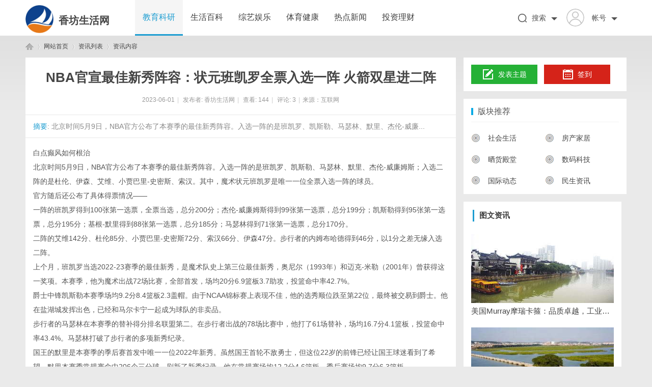

--- FILE ---
content_type: text/html; charset=UTF8
request_url: http://www.zoart.cn/20230601/31045172.html
body_size: 8093
content:
  <!DOCTYPE html PUBLIC "-//W3C//DTD XHTML 1.0 Transitional//EN" "http://www.w3.org/TR/xhtml1/DTD/xhtml1-transitional.dtd">
<html xmlns="http://www.w3.org/1999/xhtml">
<head>
<meta http-equiv="X-UA-Compatible" content="IE=edge" />
<meta http-equiv="Content-Type" content="text/html; charset=utf-8" />
<title>NBA官宣最佳新秀阵容：状元班凯罗全票入选一阵 火箭双星进二阵_香坊生活网</title>
<meta name="keywords" content="NBA官宣最佳新秀阵容：状元班凯罗全票入选一阵 火箭双星进二阵" />
<meta name="description" content="北京时间5月9日，NBA官方公布了本赛季的最佳新秀阵容。入选一阵的是班凯罗、凯斯勒、马瑟林、默里、杰伦-威廉 " />
<meta name="MSSmartTagsPreventParsing" content="True" />
<meta http-equiv="MSThemeCompatible" content="Yes" />
<base href="/Public/Home/T07/" />
<link rel="stylesheet" type="text/css" href="/Public/Home/T07/css/page.css" />
<link rel="stylesheet" type="text/css" href="/Public/Home/T07/css/common.css" />
<link rel="stylesheet" type="text/css" href="/Public/Home/T07/css/index.css" />
<link rel="stylesheet" type="text/css" href="/Public/Home/T07/css/list.css" />
<link rel="stylesheet" type="text/css" href="/Public/Home/T07/css/view.css" />
<script type="text/javascript">var STYLEID = '4', STATICURL = 'static/', IMGDIR = 'template/biaoqi_lit/images/common', VERHASH = 'tnY', charset = 'gbk', discuz_uid = '0', cookiepre = 'T3zs_2132_', cookiedomain = '', cookiepath = '/', showusercard = '1', attackevasive = '0', disallowfloat = 'login|newthread', creditnotice = '1|威望|,2|金钱|,3|贡献|', defaultstyle = '', REPORTURL = 'aHR0cDovLzEyMi4xMTQuMTM5LjEwMy9kZW1vL2xpdC9wb3J0YWwucGhw', SITEURL = 'http://122.114.139.103/demo/lit/', JSPATH = 'static/js/', CSSPATH = 'data/cache/style_', DYNAMICURL = '';</script>
<script src="/Public/Home/T07/js/common.js" type="text/javascript"></script>
<meta name="renderer" content="webkit">
<script src="/Public/Home/T07/js/jquery-1.8.3.min.js" type="text/javascript"></script>
        <script type="text/javascript"> var jq = jQuery.noConflict(); </script> 	
        <script language="javascript" type="text/javascript">
            function killErrors() {
                return true;
             }
           window.onerror = killErrors;
        </script>
</head>
<body id="nv_portal" class="pg_index" onkeydown="if(event.keyCode==27) return false;">
<div id="append_parent"></div><div id="ajaxwaitid"></div>
<div id="qmenu_menu" class="p_pop blk" style="display: none;">
<div class="ptm pbw hm">
请 <a><strong>登录</strong></a> 后使用快捷导航<br />没有帐号？<a class="xi2 xw1">立即注册</a>
</div>
<div id="fjump_menu" class="btda"></div></div>
<div class="biaoqilit_hd">
<div  id="biaoqilit_nav" class="biaoqilit_nav">
<div class="wp cl"><div class="biaoqilit_logo"> 
<h1>
<img style="float: left;width: 55px;height: 55px;" src="/Public/Home/T07/images/logo.png" border="0" />
<a href="/" style="float:left;font-size:20px;margin-left: 10px;margin-top:15px;">香坊生活网</a>
</h1>
</div>
       <div class="biaoqilit_nv z">
<ul>    
<li class="a" id="mn_P1"><a href="http://www.zoart.cn/list/1.html" hidefocus="true">教育科研</a></li><li  id="mn_P1"><a href="http://www.zoart.cn/list/2.html" hidefocus="true">生活百科</a></li><li  id="mn_P1"><a href="http://www.zoart.cn/list/3.html" hidefocus="true">综艺娱乐</a></li><li  id="mn_P1"><a href="http://www.zoart.cn/list/4.html" hidefocus="true">体育健康</a></li><li  id="mn_P1"><a href="http://www.zoart.cn/list/5.html" hidefocus="true">热点新闻</a></li><li  id="mn_P1"><a href="http://www.zoart.cn/list/6.html" hidefocus="true">投资理财</a></li> 
</ul>	
</div>
<div class="login-wrap y">
     <div class="menu-heading">
          <a class="member-login" target="_blank" href="javascript:;">          
      <span><img class="avatar-pic" width="51" height="50" src="/Public/Home/T07/images/nologin.png" id="avatar-pic"></span>          
              <span class="member-name" style=" padding-left: 15px; font-size: 14px;overflow: hidden; text-overflow: ellipsis; white-space: nowrap; course: hand; " title="帐号" id="avatar-name">帐号</span>
          </a>
  <span class="angle angle-b"></span>
      </div>
      <div class="menu-body">
           <div class="menu-body-panel login-detail-wrap">
                <i class="icon icon-arrow-t"></i>
<div class="item" style="padding: 0;">
     </span>快捷导航
                </div>
                <div class="item">
     <span class="icon icon-login"></span>登录
</div>
                <div class="item">
     <span class="icon icon-register"></span>注册
</div>
             </div>
       </div>
</div>
<div class="login-wrap y">
     <div class="menu-heading" style="padding-right: 0;">        
      <span><img src="/Public/Home/T07/images/search_index.png" style="margin-top: 27px;"></span>          
              <span class="member-name" style=" padding-left: 10px; font-size: 14px;overflow: hidden; text-overflow: ellipsis; white-space: nowrap; course: hand; " title="帐号" id="avatar-name">搜索</span>		  
  <span class="angle angle-b"></span>
      </div>
      <div class="menu-body">
              <div id="scbar" class="menu-body-panel cl">
  <i class="icon icon-arrow-t"></i>
<table cellspacing="0" cellpadding="0">
<tr>
<td><input type="text" name="srchtxt" id="scbar_txt" value="请输入搜索内容" autocomplete="off" x-webkit-speech speech /></td>
<td><button type="submit" name="searchsubmit" id="scbar_btn" sc="1" class="pn pnc" value="true">&nbsp;&nbsp;</button></td>
</tr>
</table>
</div>
       </div>
</div>
    </div>
</div>
<script src="/Public/Home/T07/js/nav.js" type="text/javascript"></script>
<div id="mu" class="cl">
</div>
</div></div>
<div id="wp" class="wp"><style type="text/css">
.tedt { border: 1px solid #cdcdcd; }
#commentsubmit_btn.pn { background: #1d9dd1;}
#commentsubmit_btn.pn:hover { opacity: 0.85;}
</style>
<script src="/Public/Home/T07/js/forum_viewthread.js" type="text/javascript"></script>
<script type="text/javascript">zoomstatus = parseInt(1), imagemaxwidth = '600', aimgcount = new Array();</script>
<div id="pt" class="bm cl">
<div class="z">
<a href="/" class="nvhm">香坊生活网</a> <em>&rsaquo;</em>
<span style="float: left;">网站首页</span> <em>&rsaquo;</em>
<span style="float: left;">资讯列表</span> <em>&rsaquo;</em>
资讯内容
</div>
</div>
<style id="diy_style" type="text/css"></style>
<div class="wp">
<!--[diy=diy1]--><div id="diy1" class="area"></div><!--[/diy]-->
</div>
<div id="ct" class="ct2 wp cl biaoqilit_p_wzview">
<div class="mn">
<div class="bm vw" style="border: 0;">
<div class="h hm">
<h1>NBA官宣最佳新秀阵容：状元班凯罗全票入选一阵 火箭双星进二阵</h1>
<p class="xg1">
2023-06-01<span class="pipe">|</span>
发布者: <a>香坊生活网</a><span class="pipe">|</span>
查看: <em id="_viewnum">144</em><span class="pipe">|</span>
评论: <a><em id="_commentnum">3</em></a><span class="pipe">|</span>来源：互联网
</p>
</div>
<!--[diy=diysummarytop]--><div id="diysummarytop" class="area"></div><!--[/diy]-->
<div class="s"><div><strong>摘要</strong>: 北京时间5月9日，NBA官方公布了本赛季的最佳新秀阵容。入选一阵的是班凯罗、凯斯勒、马瑟林、默里、杰伦-威廉...</div></div>
<!--[diy=diysummarybottom]--><div id="diysummarybottom" class="area"></div><!--[/diy]-->
<div class="d">
<!--[diy=diycontenttop]--><div id="diycontenttop" class="area"></div><!--[/diy]-->
<table cellpadding="0" cellspacing="0" class="vwtb"><tr><td id="article_content">
<a href="http://88995799.com/" target="_blank">白点癫风如何根治</a><br/><p>北京时间5月9日，NBA官方公布了本赛季的最佳新秀阵容。入选一阵的是班凯罗、凯斯勒、马瑟林、默里、杰伦-威廉姆斯；入选二阵的是杜伦、伊森、艾维、小贾巴里-史密斯、索汉。其中，魔术状元班凯罗是唯一一位全票入选一阵的球员。</p><p>官方随后还公布了具体得票情况——</p><p>一阵的班凯罗得到100张第一选票，全票当选，总分200分；杰伦-威廉姆斯得到99张第一选票，总分199分；凯斯勒得到95张第一选票，总分195分；基根-默里得到88张第一选票，总分185分；马瑟林得到71张第一选票，总分170分。</p><p>二阵的艾维142分、杜伦85分、小贾巴里-史密斯72分、索汉66分、伊森47分。步行者的内姆布哈德得到46分，以1分之差无缘入选二阵。</p><p>上个月，班凯罗当选2022-23赛季的最佳新秀，是魔术队史上第三位最佳新秀，奥尼尔（1993年）和迈克-米勒（2001年）曾获得这一奖项。本赛季，他为魔术出战72场比赛，全部首发，场均20分6.9篮板3.7助攻，投篮命中率42.7%。</p><p>爵士中锋凯斯勒本赛季场均9.2分8.4篮板2.3盖帽。由于NCAA锦标赛上表现不佳，他的选秀顺位跌至第22位，最终被交易到爵士。他在盐湖城发挥出色，已经和马尔卡宁一起成为球队的非卖品。</p><p>步行者的马瑟林在本赛季的替补得分排名联盟第二。在步行者出战的78场比赛中，他打了61场替补，场均16.7分4.1篮板，投篮命中率43.4%。马瑟林打破了步行者的多项新秀纪录。</p><p>国王的默里是本赛季的季后赛首发中唯一一位2022年新秀。虽然国王首轮不敌勇士，但这位22岁的前锋已经让国王球迷看到了希望。默里本赛季常规赛命中206个三分球，刷新了新秀纪录，他在常规赛场均12.2分4.6篮板，季后赛场均9.7分6.3篮板。</p><p>雷霆的杰伦-威廉姆斯在75场比赛中场均14.1分4.5篮板3.3助攻。他在3月份两次砍下30+分，获得大量认可，3月和4月发挥出色，当选西部月最佳新秀。</p><p>入选二阵的艾维场均16.3分3.9篮板5.2助攻；杜伦场均9.1分8.9篮板；小贾巴里-史密斯场均12.8分7.2篮板；伊森场均9.3分6篮板1.2抢断；索汉场均11分5.3篮板。</p><p>NBA官方将在5月10日公布最佳防守阵容，5月11日公布最佳阵容，5月12日公布最佳队友奖。</p><img src="/Public/Home/images/jubao.jpg" />
<br />
<br />
</td></tr></table>
<!--[diy=diycontentbottom]--><div id="diycontentbottom" class="area"></div><!--[/diy]-->
<script src="/Public/Home/T07/js/home.js" type="text/javascript"></script>
<!--[diy=diycontentclickbottom]--><div id="diycontentclickbottom" class="area"></div><!--[/diy]-->
</div>
<div class="bdlikebutton" style="text-align:center; margin:10px auto;"><div id="baidulike"></div></div>
<script id="bdlike_shell"></script>
<script>
 var bdShare_config = {
"type":"large",
"color":"red",
"uid":"3071001079",
"likeText":"该内容对我有帮助",
"likedText":"谢谢！已赞过了"
};
document.getElementById("bdlike_shell").src="http://bdimg.share.baidu.com/static/js/like_shell.js?t=" + Math.ceil(new Date()/3600000);
</script>
<script type="text/javascript">
jq(".smooth").click(function(){
    var href = jq(this).attr("href");
    var pos = jq(href).offset().top;
    jq("html,body").animate({scrollTop: pos}, 500);	
    return false;
});
</script>
<div class="o cl ptm pbm" style="margin-top: 20px;">
<div class="viewthread_foot" style=" margin: 0;padding: 0;">
 <div class="bdsharebuttonbox z">
     分享至：
  <a rel="nofollow" class="bds_tsina" data-cmd="tsina" title="分享到新浪微博"></a>				   		   
  <a rel="nofollow" class="bds_weixin" data-cmd="weixin" title="分享到微信"></a>
  <a rel="nofollow" class="bds_qzone" data-cmd="qzone" title="分享到QQ空间"></a>	
  <a rel="nofollow" class="bds_more" data-cmd="more"></a>
 </div>
      <script>window._bd_share_config={"common":{"bdSnsKey":{},"bdText":"","bdMini":"2","bdMiniList":["mshare","qzone","kaixin001","tieba","sqq"],"bdPic":"","bdStyle":"0","bdSize":"16"},"share":{}};with(document)0[(getElementsByTagName('head')[0]||body).appendChild(createElement('script')).src='http://bdimg.share.baidu.com/static/api/js/share.js?v=89860593.js?cdnversion='+~(-new Date()/36e5)];</script>
<span class="pipe z" style=" margin: 5px 5px 0 0;">|</span>
         <a rel="nofollow" id="a_favorite" class="k_favorite z"><span id="favoritenumber" style="display:none"></span>收藏</a>       
   </div>
         <div class="ptm">
<span id="a_favorite" class="oshr ofav">收藏</span>
<span id="a_share" class="oshr">分享</span>
<span id="a_invite" class="oshr oivt">邀请</span>
</div>
</div>
</div>
<!--[diy=diycontentrelatetop]--><div id="diycontentrelatetop" class="area"></div><!--[/diy]-->
<!--[diy=diycontentrelate]--><div id="diycontentrelate" class="area"></div><!--[/diy]-->
<div id="comment" class="bm" style="border: 0;">
<div class="bm_h cl">
<h3 class="z">最新评论(0)</h3>
</div>
<div id="comment_ul" class="bm_c">
<div class="tedt">
<div class="area">
<textarea name="message" rows="3" placeholder="我来说两句..." class="pt" id="message" onkeydown="ctrlEnter(event, 'commentsubmit_btn');"></textarea>
</div>
</div>
<div class="biaoqilit_ptn cl">
<button type="submit" name="commentsubmit_btn" id="commentsubmit_btn" value="true" class="pn y"><strong>评论</strong></button>
</div>
</div>
</div>
<!--[diy=diycontentcomment]--><div id="diycontentcomment" class="area"></div><!--[/diy]-->
</div>
<div class="sd sidebar sd_allbox">
<div class="sidebar_tow biaoqilitact bounceInDown cl" style="padding: 14px 15px;">  
<div class="aside-box">
<div class="sign-in clearfix"> 
        <a rel="nofollow" class="left publish-btn curr" style="width: 130px;"><i class="publish"></i> 发表主题</a>
             <a rel="nofollow" class="right sign-btn"><i class="sign"></i>签到</a>
   </div>
</div>
</div>
<div class="diyboxcss biaoqilitact bounceInLeft">
<!--[diy=diyforumlistsd]--><div id="diyforumlistsd" class="area"><div id="frameasyATz" class="cl_frame_bm frame move-span cl frame-1"><div class="title frame-title"><span class="titletext">版块推荐</span></div><div id="frameasyATz_left" class="column frame-1-c"><div id="frameasyATz_left_temp" class="move-span temp"></div><div id="portal_block_68" class="cl_block_bm block move-span"><div id="portal_block_68_content" class="dxb_bc"><div class="plays box">
	<ul>
    <li class="playlist"><a style=" font-size: 14px"><img src="/Public/Home/T07/images/cat_ico.png" width="18" height="18" style=" margin:  0 5px 3px 0;  opacity: 0.6;" />社会生活</a></li>
    <li class="playlist"><a style=" font-size: 14px"><img src="/Public/Home/T07/images/cat_ico.png" width="18" height="18" style=" margin:  0 5px 3px 0;  opacity: 0.6;" />房产家居</a></li>
    <li class="playlist"><a style=" font-size: 14px"><img src="/Public/Home/T07/images/cat_ico.png" width="18" height="18" style=" margin:  0 5px 3px 0;  opacity: 0.6;" />晒货殿堂</a></li>
    <li class="playlist"><a style=" font-size: 14px"><img src="/Public/Home/T07/images/cat_ico.png" width="18" height="18" style=" margin:  0 5px 3px 0;  opacity: 0.6;" />数码科技</a></li>
    <li class="playlist"><a style=" font-size: 14px"><img src="/Public/Home/T07/images/cat_ico.png" width="18" height="18" style=" margin:  0 5px 3px 0;  opacity: 0.6;" />国际动态</a></li>
    <li class="playlist"><a style=" font-size: 14px"><img src="/Public/Home/T07/images/cat_ico.png" width="18" height="18" style=" margin:  0 5px 3px 0;  opacity: 0.6;" />民生资讯</a></li>
    </ul>
</div></div></div></div></div></div><!--[/diy]-->
    </div>
<div class="hyh cl float biaoqilitact bounceInUp">
<!--[diy=biaoqilit_b_diy8]--><div id="biaoqilit_b_diy8" class="area"><div id="framewOhhp5" class="cl_frame_bm frame move-span cl frame-1"><div id="framewOhhp5_left" class="column frame-1-c"><div id="framewOhhp5_left_temp" class="move-span temp"></div><div id="portal_block_45" class="cl_block_bm block move-span"><div id="portal_block_45_content" class="dxb_bc"><h2 class="biaoqilit_brsidet" style="margin-bottom: 10px;"><span>图文资讯</span></h2> 
<ul class="cxrandom cl">
<li>
    <div class="i_ipc z"><img src="http://www.zoart.cn/Public/Home/T07/picture/20.jpg" width="280" height="135" /></div>
<div class="i_ipc2 y"><a href="http://www.zoart.cn/20260121/79223803.html" target="_blank" style="overflow: hidden;white-space: nowrap;text-overflow: ellipsis;">美国Murray摩瑞卡箍：品质卓越，工业连接优选</a></div>
</li><li>
    <div class="i_ipc z"><img src="http://www.zoart.cn/Public/Home/T07/picture/18.jpg" width="280" height="135" /></div>
<div class="i_ipc2 y"><a href="http://www.zoart.cn/20260120/07821665.html" target="_blank" style="overflow: hidden;white-space: nowrap;text-overflow: ellipsis;">杭州南粟科技有限公司</a></div>
</li><li>
    <div class="i_ipc z"><img src="http://www.zoart.cn/Public/Home/T07/picture/19.jpg" width="280" height="135" /></div>
<div class="i_ipc2 y"><a href="http://www.zoart.cn/20260120/41673017.html" target="_blank" style="overflow: hidden;white-space: nowrap;text-overflow: ellipsis;">边缘AI芯片：推动智能设备的未来变革</a></div>
</li><li>
    <div class="i_ipc z"><img src="http://www.zoart.cn/Public/Home/T07/picture/15.jpg" width="280" height="135" /></div>
<div class="i_ipc2 y"><a href="http://www.zoart.cn/20260120/59205075.html" target="_blank" style="overflow: hidden;white-space: nowrap;text-overflow: ellipsis;">脑鸣日久，瘀血阻络！一张方子，活血化瘀，通窍止鸣，请研习</a></div>
</li><li>
    <div class="i_ipc z"><img src="http://www.zoart.cn/Public/Home/T07/picture/16.jpg" width="280" height="135" /></div>
<div class="i_ipc2 y"><a href="http://www.zoart.cn/20260120/80558633.html" target="_blank" style="overflow: hidden;white-space: nowrap;text-overflow: ellipsis;">如何选择适合你的商业秘密律师：全方位指南</a></div>
</li></ul></div></div></div></div><div id="frameDJ5AM1" class="cl_frame_bm frame move-span cl frame-1"><div id="frameDJ5AM1_left" class="column frame-1-c"><div id="frameDJ5AM1_left_temp" class="move-span temp"></div></div></div></div><!--[/diy]-->
</div>
<div class="diyboxcss biaoqilitact bounceInLeft">
<!--[diy=diyforumlisthot]--><div id="diyforumlisthot" class="area"><div id="framepbXjnG" class="cl_frame_bm frame move-span cl frame-1"><div class="title frame-title"><span class="titletext">热门推荐</span></div><div id="framepbXjnG_left" class="column frame-1-c"><div id="framepbXjnG_left_temp" class="move-span temp"></div><div id="portal_block_70" class="cl_block_bm block move-span"><div id="portal_block_70_content" class="dxb_bc">
<ul class="editorChoice">
<li><a href="http://www.zoart.cn/20260120/05264266.html" target="_blank"><i style="font-size: 12px;padding-right: 5px;">●</i>刑事案件审理期限的法律规定与实际意义</a></li><li><a href="http://www.zoart.cn/20260120/35082217.html" target="_blank"><i style="font-size: 12px;padding-right: 5px;">●</i>CES大奖落定！追觅电视天璇V3000黑晶臻彩屏+AI摘得TWICE Picks奖</a></li><li><a href="http://www.zoart.cn/20260120/86026285.html" target="_blank"><i style="font-size: 12px;padding-right: 5px;">●</i>迪岸双赢传媒集团(www.dwp123.com.cn)</a></li><li><a href="http://www.zoart.cn/20260120/60828573.html" target="_blank"><i style="font-size: 12px;padding-right: 5px;">●</i>PLM厂商：推动产品生命周期管理的创新力量</a></li><li><a href="http://www.zoart.cn/20260119/22954623.html" target="_blank"><i style="font-size: 12px;padding-right: 5px;">●</i>臻逸人生：追求品质与体验的和谐之旅</a></li><li><a href="http://www.zoart.cn/20260119/52049201.html" target="_blank"><i style="font-size: 12px;padding-right: 5px;">●</i>平安养老险绿色金融案例入选金龙·金融力量案例</a></li><li><a href="http://www.zoart.cn/20260119/34245494.html" target="_blank"><i style="font-size: 12px;padding-right: 5px;">●</i>CES 2026首秀出圈，全球热卖超10万！追觅电视靠的不止“黑洞屏”</a></li><li><a href="http://www.zoart.cn/20260119/93217084.html" target="_blank"><i style="font-size: 12px;padding-right: 5px;">●</i>MOM软件系统厂家，助力企业智能制造的未来</a></li><li><a href="http://www.zoart.cn/20260119/03565459.html" target="_blank"><i style="font-size: 12px;padding-right: 5px;">●</i>凯伦股份入围《中国房地产供应链战略诚信服务商研究报告》防水材料首选率前十强</a></li><li><a href="http://www.zoart.cn/20260119/18376757.html" target="_blank"><i style="font-size: 12px;padding-right: 5px;">●</i>汽车行业MES制造业执行系统：提升制造效率与质量的关键系统</a></li></ul></div></div></div></div></div><!--[/diy]-->
    </div>
<div class="sidebar_tow biaoqilitact bounceInUp cl" style="margin: 10px 0 15px; padding: 10px;">
<!--[diy=biaoqilit_b_diy5]--><div id="biaoqilit_b_diy5" class="area"><div id="frameTR8onr" class="cl_frame_bm frame move-span cl frame-1"><div id="frameTR8onr_left" class="column frame-1-c"><div id="frameTR8onr_left_temp" class="move-span temp"></div><div id="portal_block_43" class="cl_block_bm block move-span"><div id="portal_block_43_content" class="dxb_bc"><div class="portal_block_summary">
<img src="http://www.zoart.cn/Public/Home/T07/picture/7.jpg" width="280" height="167"/></div></div></div></div></div><div id="framefmOdDi" class="cl_frame_bm frame move-span cl frame-1"><div id="framefmOdDi_left" class="column frame-1-c"><div id="framefmOdDi_left_temp" class="move-span temp"></div></div></div></div><!--[/diy]-->
</div>
</div>
</div>
<div class="wp mtn">
<!--[diy=diy3]--><div id="diy3" class="area"></div><!--[/diy]-->
</div>
<input type="hidden" id="portalview" value="1">
</div></div>
<div id="ft" class="cl" style="margin-top: 25px;">
<div id="ft" class="ft_b wp cl">
<div id="ft" class="ft_b wp cl">
<div class="wp">
<div id="flk" class="y">
<p>
<a>Archiver</a><span class="pipe">|</span><a>手机版</a><span class="pipe">|</span><a>小黑屋</a><span class="pipe">|</span><strong><a>香坊生活网</a></strong>
&nbsp;<a><img src="/Public/Home/T07/images/security.png" /></a></p>
<p class="xs0">
GMT+8, 2019-1-6 20:25<span id="debuginfo">
, Processed in 0.100947 second(s), 11 queries
.
</span>
</p>
</div>
<div id="frt">
<p>Powered by <strong>香坊生活网</strong> <em>X1.0</em></p>
<p class="xs0">&copy; 2015-2020 <a>香坊生活网</a> 版权所有</p>
</div></div>
</div>
<div class="go-top go_dn" id="go-top">
    <a href="javascript:;" class="uc-2vm"></a>
<div class="uc-2vm-pop go_dn">
<h2 class="title-2wm">微信扫一扫</h2>
<div class="logo-2wm-box">
<img src="/Public/Home/T07/images/weixin.png"  width="240" height="240" />
</div>
</div>
    <a class="feedback"></a>
    <a class="go"></a>
</div>
<script>
jq(function(){
jq(window).on('scroll',function(){
var st = jq(document).scrollTop();
if( st>0 ){
if( jq('#main-container').length != 0  ){
var w = jq(window).width(),mw = jq('#main-container').width();
if( (w-mw)/2 > 70 )
jq('#go-top').css({'left':(w-mw)/2+mw+20});
else{
jq('#go-top').css({'left':'auto'});
}
}
jq('#go-top').fadeIn(function(){
jq(this).removeClass('go_dn');
});
}else{
jq('#go-top').fadeOut(function(){
jq(this).addClass('go_dn');
});
}	
});
jq('#go-top .go').on('click',function(){
jq('html,body').animate({'scrollTop':0},500);
});
jq('#go-top .uc-2vm').hover(function(){
jq('#go-top .uc-2vm-pop').removeClass('go_dn');
},function(){
jq('#go-top .uc-2vm-pop').addClass('go_dn');
});
});
</script>
<!--百度自动推送-->
<script>
(function(){
    var bp = document.createElement('script');
    var curProtocol = window.location.protocol.split(':')[0];
    if (curProtocol === 'https'){
   bp.src = 'https://zz.bdstatic.com/linksubmit/push.js';
  }
  else{
  bp.src = 'http://push.zhanzhang.baidu.com/push.js';
  }
    var s = document.getElementsByTagName("script")[0];
    s.parentNode.insertBefore(bp, s);
})();
</script>
<!--百度自动推送-->
</html>

--- FILE ---
content_type: text/css
request_url: http://www.zoart.cn/Public/Home/T07/css/page.css
body_size: 2282
content:
body{font-size:12px;font-family:verdana, arial, helvetica, sans-serif;}
/*css digg style pagination*/
div.digg{padding:3px;margin:3px;text-align:center}
div.digg a{border:#aaaadd 1px solid;padding:2px 5px;margin:2px;color:#000099;text-decoration:none}
div.digg a:hover{border:#000099 1px solid;color:#000;}
div.digg a:active{border:#000099 1px solid;color:#000;}
div.digg span.current{border:solid 1px #000099;padding:2px 5px;font-weight:bold;margin:2px;color:#fff;background-color:#000099;}
div.digg span.disabled{border:#eee 1px solid;padding:2px 5px;margin:2px;color:#ddd;}

/*css yahoo style pagination*/
div.yahoo{margin:3px;padding:3px;text-align:center}
div.yahoo a{border:#fff 1px solid;padding:2px 5px;margin:2px;color:#000099;text-decoration:underline;}
div.yahoo a:hover{border:#000099 1px solid;color:#000;}
div.yahoo a:active{border:#000099 1px solid;color:#f00;}
div.yahoo span.current{border:#fff 1px solid;padding:2px 5px;font-weight:bold;margin:2px;color:#000;background-color:#fff;}
div.yahoo span.disabled{border:#eee 1px solid;padding:2px 5px;margin:2px;color:#ddd;}

/*css meneame style pagination*/
div.meneame{padding:3px;font-size:80%;margin:3px;color:#ff6500;text-align:center;}
div.meneame a{border:#ff9600 1px solid;padding:5px 7px;background-position:50% bottom;background-image:url(../images/meneame.jpg);margin:0 3px 0 0;text-decoration:none;}
div.meneame a:hover{border:#ff9600 1px solid;background-image:none;color:#ff6500;background-color:#ffc794;}
div.meneame a:active{border:#ff9600 1px solid;background-image:none;color:#ff6500;background-color:#ffc794;}
div.meneame span.current{border:#ff6500 1px solid;padding:5px 7px;font-weight:bold;color:#ff6500;margin:0 3px 0 0;background-color:#ffbe94;}
div.meneame span.disabled{border:#ffe3c6 1px solid;padding:5px 7px;color:#ffe3c6;margin:0 3px 0 0;}

/*css flickr style pagination*/
div.flickr{padding:3px;margin:3px;text-align:center;}
div.flickr a{border:#dedfde 1px solid;padding:2px 6px;background-position:50% bottom;color:#0061de;margin:0 3px 0 0;text-decoration:none;}
div.flickr a:hover{border:#000 1px solid;background-image:none;color:#fff;background-color:#0061de;}
div.meneame a:active{border:#000 1px solid;background-image:none;color:#fff;background-color:#0061de}
div.flickr span.current{padding:2px 6px;font-weight:bold;color:#ff0084;margin:0 3px 0 0;}
div.flickr span.disabled{padding:2px 6px;color:#adaaad;margin:0 3px 0 0;}

/*css sabrosus style pagination*/
div.sabrosus{padding:3px;margin:3px;text-align:center;}
div.sabrosus a{border:#9aafe5 1px solid;padding:2px 5px;margin:0 2px 0 0;text-decoration:none;}
div.sabrosus a:hover{border:#2b66a5 1px solid;color:#000;background-color:lightyellow;}
div.pagination a:active{border:#2b66a5 1px solid;color:#000;background-color:lightyellow;}
div.sabrosus span.current{border:navy 1px solid;padding:2px 5px;font-weight:bold;color:#fff;margin:0 2px 0 0;background-color:#2e6ab1}
div.sabrosus span.disabled{border:#929292 1px solid;padding:2px 5px;margin:0 2px 0 0;}

/*css scott style pagination*/
div.scott{padding:3px;margin:3px;text-align:center;}
div.scott a{border:#ddd 1px solid;padding:2px 5px;color:#88af3f;margin:0 2px 0 0;text-decoration:none;}
div.scott a:hover{border:#85bd1e 1px solid;color:#638425;background-color:#f1ffd6;}
div.scott a:active{border:#85bd1e 1px solid;color:#638425;background-color:#f1ffd6;}
div.scott span.current{border:#b2e05d 1px solid;padding:2px 5px;font-weight:bold;color:#fff;margin:0 2px 0 0;background-color:#b2e05d;}
div.scott span.disabled{border:#f3f3f3 1px solid;padding:2px 5px;color:#ccc;margin:0 2px 0 0;}

/*css quotes style pagination*/
div.quotes{padding:3px;margin:3px;text-align:center;}
div.quotes a{border:#ddd 1px solid;padding:2px 5px;color:#aaa;margin:0 2px 0 0;}                                                                     
div.quotes a:hover{border:#a0a0a0 1px solid;padding:2px 5px;margin:0 2px 0 0;}
div.quotes a:active{border:#a0a0a0 1px solid;padding:2px 5px;margin:0 2px 0 0;}
div.quotes span.current{border:#e0e0e0 1px solid;padding:2px 5px;font-weight:bold;color:#aaa;margin:0 2px 0 0;background-color:#f0f0f0;}
div.quotes span.disabled{border:#f3f3f3 1px solid;padding:2px 5px;color:#ccc;margin:0 2px 0 0;}

/*css black style pagination*/
div.black{padding:10px 3px;font-size:80%;margin:3px;color:#a0a0a0;background-color:#000;text-align:center;}
div.black a{border:#909090 1px solid;padding:2px 5px;color:#c0c0c0;margin:0 3px 0 0;text-decoration:none;}
div.black a:hover{border:#f0f0f0 1px solid;color:#ffffff;background-color:#404040;}
div.black a:active{border:#f0f0f0 1px solid;color:#ffffff;background-color:#404040}
div.black span.current{border:#ffffff 1px solid;padding:2px 5px;font-weight:bold;color:#ffffff;margin:0 3px 0 0;background-color:#606060}
div.black span.disabled{border:#606060 1px solid;padding:2px 5px;color:#808080;margin:0 3px 0 0;}

/*css black2 style pagination*/
div.black2{padding:7px;margin:3px;text-align:center;}
div.black2 a{border:#000000 1px solid;padding:2px 5px;margin:2px;color:#000000;text-decoration:none;}
div.black2 a:hover{border:#000000 1px solid;color:#fff;background-color:#000;}
div.black2 a:active{border:#000000 1px solid;color:#fff;background-color:#000;}
div.black2 span.current{border:#000000 1px solid;padding:2px 5px;font-weight:bold;margin:2px;color:#fff;background-color:#000000;}
div.black2 span.disabled{border:#eee 1px solid;padding:2px 5px;margin:2px;color:#ddd;}

/*css black-red style pagination*/
div.black-red{font-size:11px;color:#fff;font-family:tahoma, arial, helvetica, sans-serif;background-color:#3e3e3e;}
div.black-red a{padding:2px 5px;margin:2px;color:#fff;background-color:#3e3e3e;text-decoration:none;}
div.black-red a:hover{color:#fff;background-color:#ec5210;}
div.black-red a:active{color:#fff;background-color:#ec5210;}
div.black-red span.current{padding:2px 5px;font-weight:bold;margin:2px;color:#fff;background-color:#313131;}
div.black-red span.disabled{padding:2px 5px;margin:2px;color:#868686;background-color:#3e3e3e;}

/*css grayr style pagination*/
div.grayr{padding:2px;font-size:11px;font-family:tahoma, arial, helvetica, sans-serif;background-color:#c1c1c1;}
div.grayr a{padding:2px 5px;margin:2px;color:#000;background-color:#c1c1c1;text-decoration:none;}
div.grayr a:hover{color:#000;background-color:#99ffff;}
div.grayr a:active{color:#000;background-color:#99ffff;}
div.grayr span.current{padding:2px 5px;font-weight:bold;margin:2px;color:#303030;background-color:#fff;}
div.grayr span.disabled{padding:2px 5px;margin:2px;color:#797979;background-color:#c1c1c1;}

/*css yellow style pagination*/
div.yellow{padding:7px;margin:3px;text-align:center;}
div.yellow a{border:#ccc 1px solid;padding:2px 5px;margin:2px;color:#000;text-decoration:none;}
div.yellow a:hover{border:#f0f0f0 1px solid;color:#000;}
div.yellow a:active{border:#f0f0f0 1px solid;color:#000;}
div.yellow span.current{border:#d9d300 1px solid;padding:2px 5px;font-weight:bold;margin:2px;color:#fff;background-color:#d9d300;}
div.yellow span.disabled{border:#eee 1px solid;padding:2px 5px;margin:2px;color:#ddd;}

/*css jogger style pagination*/
div.jogger{padding:2px;margin:7px;font-family:"lucida sans unicode", "lucida grande", lucidagrande, "lucida sans", geneva, verdana, sans-serif;}
div.jogger a{padding:0.5em 0.64em 0.43em 0.64em;margin:2px;color:#fff;background-color:#ee4e4e;text-decoration:none;}
div.jogger a:hover{padding:0.5em 0.64em 0.43em 0.64em;margin:2px;color:#fff;background-color:#de1818;}
div.jogger a:active{padding:0.5em 0.64em 0.43em 0.64em;margin:2px;color:#fff;background-color:#de1818;}
div.jogger span.current{padding:0.5em 0.64em 0.43em 0.64em;margin:2px;color:#6d643c;background-color:#f6efcc;}
div.jogger span.disabled{display:none;}

/*css starcraft2 style pagination*/
div.starcraft2{padding:3px;font-weight:bold;font-size:13.5pt;margin:3px;color:#fff;font-family:arial;background-color:#000;text-align:center;}
div.starcraft2 a{margin:2px;color:#fa0;background-color:#000;text-decoration:none;}
div.starcraft2 a:hover{color:#fff;background-color:#000;}
div.starcraft2 a:active{color:#fff;background-color:#000;}
div.starcraft2 span.current{font-weight:bold;margin:2px;color:#fff;background-color:#000;}                                                                    
div.starcraft2 span.disabled{margin:2px;color:#444;background-color:#000;}

/*css tres style pagination*/
div.tres{padding:7px;font-weight:bold;font-size:13.2pt;margin:3px;font-family:arial, helvetica, sans-serif;text-align:center;}
div.tres a{border:#d9d300 2px solid;padding:2px 5px;margin:2px;color:#fff;background-color:#d90;text-decoration:none;}
div.tres a:hover{border:#ff0 2px solid;color:#000;background-color:#ff0;}
div.tres a:active{border:#ff0 2px solid;color:#000;background-color:#ff0;}
div.tres span.current{border:#fff 2px solid;padding:2px 5px;font-weight:bold;margin:2px;color:#000;}
div.tres span.disabled{display:none}

/*css megas512 style pagination*/
div.megas512{padding:3px;margin:3px;text-align:center;}
div.megas512 a{border:#dedfde 1px solid;padding:2px 6px;background-position:50% bottom;color:#99210b;margin-right:3px;text-decoration:none;}
div.megas512 a:hover{border:#000 1px solid;background-image:none;color:#fff;background-color:#777777;}
div.megas512 a:active{border:#000 1px solid;background-image:none;color:#fff;background-color:#777777;}
div.megas512 span.current{padding:2px 6px;font-weight:bold;color:#99210b;margin-right:3px;}
div.megas512 span.disabled{padding:2px 6px;color:#adaaad;margin-right:3px;}

/*css technorati style pagination*/
div.technorati{padding:3px;margin:3px;text-align:center;}
div.technorati a{border:#ccc 1px solid;padding:2px 6px;background-position:50% bottom;font-weight:bold;color:rgb(66,97,222);margin-right:3px;text-decoration:none;}
div.technorati a:hover{background-image:none;color:#fff;background-color:#4261df;}                                                                     
div.technorati a:active{background-image:none;color:#fff;background-color:#4261df;}                                                                     
div.technorati span.current{padding:2px 6px;font-weight:bold;color:#000;margin-right:3px;}
div.technorati span.disabled{display:none;}

/*css youtube style pagination*/
div.youtube{padding:4px 6px 4px 0;border:#9c9a9c 1px dotted;font-size:13px;color:#313031;font-family:arial, helvetica, sans-serif;background-color:#cecfce;text-align:right;}
div.youtube a{padding:1px 3px;font-weight:bold;margin:0px 1px;color:#0030ce;text-decoration:underline;}
div.youtube a:hover{}
div.youtube a:active{}
div.youtube span.current{padding-right:2px;padding-left:2px;padding-bottom:1px;color:#000;padding-top:1px;background-color:#fff}
div.youtube span.disabled{display:none;}

/*css msdn style pagination*/
div.msdn{padding:4px 6px 4px 0;font-size:13px;color:#313031;font-family:verdana,tahoma,arial,helvetica,sans-serif;background-color:#fff;text-align:right;}
div.msdn a{border:#b7d8ee 1px solid;padding:5px 6px 4px 5px;margin:0px 3px;color:#0030ce;text-decoration:none;}
div.msdn a:hover{border:#b7d8ee 1px solid;color:#0066a7;background-color:#d2eaf6;}
div.pagination a:active{border:#b7d8ee 1px solid;color:#0066a7;background-color:#d2eaf6;}
div.msdn span.current{border:#b7d8ee 1px solid;padding:5px 6px 4px 5px;font-weight:bold;margin:0px 3px;color:#444444;background-color:#d2eaf6;}
div.msdn span.disabled{display:none;}

/*css badoo style pagination*/
div.badoo{padding:10px 0px;font-size:13px;color:#48b9ef;font-family:arial, helvetica, sans-serif;background-color:#fff;text-align:center;}
div.badoo a{border:#f0f0f0 2px solid;padding:2px 5px;margin:0px 2px;border-left:#f0f0f0 2px solid;color:#48b9ef;text-decoration:none;}
div.badoo a:hover{border:#ff5a00 2px solid;color:#ff5a00;}
div.badoo a:active{border:#ff5a00 2px solid;color:#ff5a00;}
div.badoo span.current{border:#ff5a00 2px solid;padding:2px 5px;font-weight:bold;color:#fff;background-color:#ff6c16;}
div.badoo span.disabled{display:none}

/*css manu style pagination*/
.manu{padding:3px;margin:3px;text-align:center;}
.manu a{border:#eee 1px solid;padding:2px 5px;margin:2px;color:#036cb4;text-decoration:none;}
.manu a:hover{border:#999 1px solid;color:#666;}
.manu a:active{border:#999 1px solid;color:#666;}
.manu .current{border:#036cb4 1px solid;padding:2px 5px;font-weight:bold;margin:2px;color:#fff;background-color:#036cb4;}
.manu .disabled{border:#eee 1px solid;padding:2px 5px;margin:2px;color:#ddd;}

/*css green-black style pagination*/
div.green-black{padding:3px;margin:3px;text-align:center;}
div.green-black a{border:#2c2c2c 1px solid;padding:2px 5px;background:url(../images/image1.gif) #2c2c2c;color:#fff;margin:0 2px 0 0;text-decoration:none;}
div.green-black a:hover{border:#aad83e 1px solid;background:url(../images/image2.gif) #aad83e;color:#fff;}
div.green-black a:active{border:#aad83e 1px solid;background:url(../images/image2.gif) #aad83e;color:#fff;}
div.green-black span.current{border:#aad83e 1px solid;padding:2px 5px;font-weight:bold;background:url(../images/image2.gif) #aad83e;color:#fff;margin:0 2px 0 0;}
div.green-black span.disabled{border:#f3f3f3 1px solid;padding:2px 5px;color:#ccc;margin:0 2px 0 0;}

/*css viciao style pagination*/
div.viciao{margin-top:20px;margin-bottom:10px}
div.viciao a{border:#8db5d7 1px solid;padding:2px 5px;color:#000;margin:0 2px 0 0;text-decoration:none;}
div.viciao a:hover{border:red 1px solid;padding:2px 5px;margin:0 2px 0 0;}
div.viciao a:active{border:red 1px solid;padding:2px 5px;margin:0 2px 0 0;}
div.viciao span.current{border:#e89954 1px solid;padding:2px 5px;font-weight:bold;color:#000;margin:0 2px 0 0;background-color:#ffca7d;}
div.viciao span.disabled{border:#ccc 1px solid;padding:2px 5px;color:#ccc;margin:0 2px 0 0;}

/*css yahoo2 style pagination*/
div.yahoo2{padding:3px;font-size:0.85em;margin:3px;font-family:tahoma,helvetica,sans-serif;text-align:center;}
div.yahoo2 a{border:#ccdbe4 1px solid;padding:2px 8px;background-position:50% bottom;color:#0061de;margin:0 3px 0 0;text-decoration:none;}
div.yahoo2 a:hover{border:#2b55af 1px solid;background-image:none;color:#fff;background-color:#3666d4;}
div.yahoo2 a:active{border:#2b55af 1px solid;background-image:none;color:#fff;background-color:#3666d4;}
div.yahoo2 span.current{padding:2px 6px;font-weight:bold;color:#000;margin:0 3px 0 0;}
div.yahoo2 span.disabled{display:none;}
div.yahoo2 a.next{border:#ccdbe4 2px solid;margin:0px 0px 0px 10px;}
div.yahoo2 a.next:hover{border:#2b55af 2px solid;}
div.yahoo2 a.prev{border:#ccdbe4 2px solid;margin:0px 10px 0px 0px;}
div.yahoo2 a.prev:hover{border:#2b55af 2px solid;}